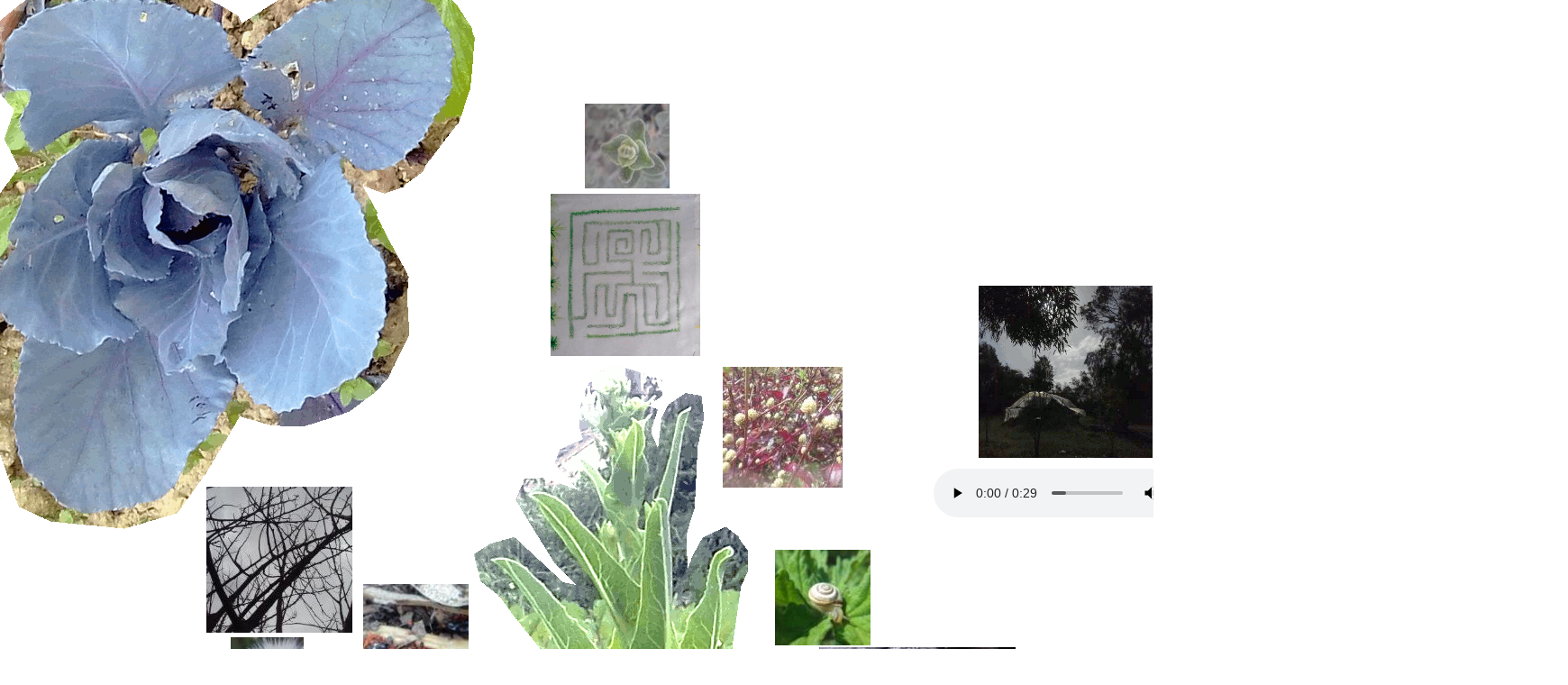

--- FILE ---
content_type: text/html
request_url: http://o--0oo0--o.com/ofakot/wild/
body_size: 1736
content:
<!DOCTYPE html>
<html>
<head>
<meta charset="utf-8"/>
<link rel="icon"  
      href="favicon.ico"
	  type="image/ico">
	  <link rel="shortcut icon" href="favicon.ico" type="image/vnd.microsoft.icon">
<!-------css----------->
	  <link rel="stylesheet" type="text/css" href="css/style.css">
<!-------add jquery----------->
<script type="text/javascript" src="../js/jquery-1.7.2.min.js"></script>
<!-------get miriam libre font from google fonts----------->
<!--<link href="https://fonts.googleapis.com/css?family=Miriam+Libre" rel="stylesheet">-->
<link href="https://fonts.googleapis.com/css?family=Frank+Ruhl+Libre" rel="stylesheet">
<title>ofakot</title>
<!-------meta social----------->
<meta property="og:url"                content="http://o--0oo0--o.com/ofakot/wild/" />
<meta property="og:title"              content="ofakot♡" />
<meta property="og:description"        content="An archive that is a map that is a collage" />
<meta property="og:image"              content="http://o--0oo0--o.com/ofakot/wild/social_garden.jpg" />
<script type="text/javascript">
////////////////////////////////////

// win powershell comand for batch rename files >> dir | %{$x=0} {Rename-Item $_ -NewName "TestName$x.html"; $x++ }
// https://www.maketecheasier.com/batch-rename-files-in-windows/

	//-------------creating all img with setInterval----------------//
	var file_name = [
		"img/bbbbbbbbbbbbbbbb.png", //empty becuse of the restoration
		"img/26.jpg", // wild_1
		"img/0.jpg", // wild_2
		"img/2.jpg", // wild_3
		"img/34.jpg", // wild_4
		"img/21.jpg", // wild_5
		"img/24.jpg", // wild_6
		"img/29.jpg", // wild_7
		"img/23.jpg", // wild_8
		"img/6.jpg", // wild_9
		"img/4.jpg", // wild_10
		"img/17.jpg", // wild_11
		"img/13.jpg", // wild_12
		"img/20.jpg", // wild_13
		"img/22.jpg", // wild_14
		"img/9.jpg", // wild_15
		"img/11.jpg", // wild_16
		"img/33.jpg", // wild_17
		"img/18.jpg", // wild_18
		"img/31.jpg", // wild_19
		"img/5.jpg", // wild_20
		"img/25.jpg", // wild_21
		"img/27.jpg", // wild_22
		"img/19.jpg", // wild_23
		"img/30.jpg", // wild_24
		"img/8.jpg", // wild_25
		"img/14.jpg", // wild_26
		"img/15.jpg", // wild_27
		"img/3.jpg", // wild_28
		"img/10.jpg", // wild_29
		"img/7.jpg", // wild_30
		"img/16.jpg", // wild_31
		"img/32.jpg", // wild_32
		"img/28.jpg", // wild_33
		"img/12.gif", // wild_34
		"img/1.gif", // wild_35
		];

	// alert (file_name[1]);
	// alert (file_name[2]);

	var wild_num=1;
	var loop_num=0;

	img_generator_var = setInterval(function(){
		//---background images---/
		$('#wild_'+wild_num).css('background-image','url('+file_name[wild_num]+')');
		wild_num++;
		loop_num++;

		//-------clear interval *15*
		if (loop_num==36){ // << total number of loading loops
			clearInterval(img_generator_var);
		};
	}, 100);

</script>
</head>
<body>
	<div id="all_base">
		<div id="wild_1"></div>	<div id="wild_2"></div>
			<div id="wild_4" class="hover_hand"></div>
		<div id="wild_5"></div>	<div id="wild_6"></div>
		<div id="wild_7" class="hover_hand"></div> <div id="wild_8"></div>
		<div id="wild_9"></div> <div id="wild_10"></div>
			<div id="wild_12" class="hover_hand"></div>
		<div id="wild_13"></div>	<div id="wild_14"></div>
			
		<div id="wild_15"></div>	
		<div id="wild_19"></div>	<div id="wild_20"></div>
		<div id="wild_21"></div>	<div id="wild_22"></div>
		<div id="wild_23" class="hover_hand"></div>	<div id="wild_24"></div>
		<div id="wild_25"></div>	
		<div id="wild_27"></div>	<div id="wild_28"></div>
		<div id="wild_29"></div>	<div id="wild_30"></div>
			<div id="wild_32"></div>
		<div id="wild_33"></div>	<div id="wild_34"></div> 

		<a href="http://o--0oo0--o.com/ofakot/heros">
			<div id="wild_16"></div>
 		</a>
 		<a href="http://o--0oo0--o.com/ofakot/riches">
			<div id="wild_11"></div>
 		</a>
 		<a href="http://www.ahuzatnegev.org.il/" target="blank">
			<div id="wild_3"></div>
 		</a>
 		<a href="http://o--0oo0--o.com/ofakot/words-lines">
			<div id="wild_26"></div><div id="wild_31"></div>
 		</a>
 		<a href="http://o--0oo0--o.com/ofakot/popcorn_girls">
			<div id="wild_17"></div>
 		</a>
 		<a href="http://o--0oo0--o.com/ofakot/1941">
			<div id="wild_35"></div>
 		</a>
 		<a href="http://o--0oo0--o.com/ofakot/east">
			<div id="wild_18"></div>
 		</a>

		<div id="wild_audio_1">
			<audio controls><source src="sounds/marva.mp3" type="audio/mpeg"></audio>
		</div>
		<div id="wild_audio_2">
			<audio controls><source src="sounds/windwind.mp3" type="audio/mpeg"></audio>
		</div>
		<div id="wild_audio_3">
			<audio controls><source src="sounds/shalev_maze.mp3" type="audio/mpeg"></audio>
		</div>
	</div>
</body>

<script type="text/javascript">
	document.getElementById('wild_7').onclick = function() {
		alert('חתיכה קטנה מתוך השרטוט ✏️💚 של איציק לגינה קהילתית');
	};
	document.getElementById('wild_4').onclick = function() {
		alert('חתיכה קטנה מתוך השרטוט 🖍💚 של איציק לגינה קהילתית');
	};
	document.getElementById('wild_12').onclick = function() {
		alert('חתיכה קטנה מתוך השרטוט 🖌💚 של איציק לגינה קהילתית');
	};
	document.getElementById('wild_23').onclick = function() {
		alert('🌿🌿🌿🌿🌿🌿🌿🌿🌿🌿מ🌿🌿🌿🌿🌿🌿🌿🌿🌿🌿🌿🌿🌿🌿🌿🌿🌿🌿🌿🌿🌿🌿🌿🌿🌿🌿🌿🌿ב🌿🌿🌿🌿🌿🌿🌿🌿🌿🌿🌿🌿🌿🌿🌿🌿🌿🌿🌿🌿🌿🌿🌿🌿🌿🌿🌿🌿🌿🌿🌿🌿🌿🌿🌿🌿🌿🌿🌿🌿🌿🌿🌿🌿🌿🌿🌿🌿🌿🌿🌿🌿🌿🌿🌿🌿🌿🌿🌿🌿🌿🌿🌿🌿🌿🌿⛩🌿🌿🌿🌿🌿🌿🌿🌿🌿🌿🌿🌿🌿🌿🌿🌿🌿🌿🌿🌿🌿🌿🌿🌿ו🌿🌿🌿🌿🌿🌿🌿🌿🌿🌿🌿🌿🌿🌿🌿🌿🌿🌿🌿🌿🌿🌿🌿🌿🌿🌿🌿🌿🌿🌿🌿🌿🌿🌿🌿🌿🌿🌿🌿🌿🌿🌿🌿🌿🌿🌿🌿🌿🌿ך🌿🌿🌿🌿🌿🌿🌿🌿🌿🌿🌿🌿🌿🌿🌿🌿🌿🌿🌿');
	};
	document.getElementById('wild_14').onclick = function() {
		alert('🌻🌻🌻🌻');
	};
	document.getElementById('wild_15').onclick = function() {
		alert('🌸☘️');
	};
	document.getElementById('wild_13').onclick = function() {
		alert('🍀');
	};
	document.getElementById('wild_25').onclick = function() {
		alert('~~~~🚴🏽‍🚴🏽‍~~~~~~~~');
	};

////////////////////////////////////
</script>

</html>

--- FILE ---
content_type: text/css
request_url: http://o--0oo0--o.com/ofakot/wild/css/style.css
body_size: 1065
content:
html { 
}
body {
margin:0;
background-color: white;
/*font-family: 'Miriam Libre', sans-serif;*/
/*font-family: "Courier New", Courier, monospace;*/
font-family: 'Frank Ruhl Libre', serif;
}
a img, a {
border: none;
color:white;
}
a {
text-decoration: none;
}
.unselectable {
   -moz-user-select: -moz-none;
   -khtml-user-select: none;
   -webkit-user-select: none;
   /*
     Introduced in IE 10.
     See http://ie.microsoft.com/testdrive/HTML5/msUserSelect/
   */
   -ms-user-select: none;
   user-select: none;
   }
.selectable {
   -moz-user-select: text;
   -khtml-user-select: text;
   -webkit-user-select: text;
   -ms-user-select: text;
   user-select: text;
   }
.font1{
	font-size:24px;
	line-height: 0.2;
}
.font2{
	font-size:183px;
	color:#ff93ae;
	line-height:0.9;
}
.hover_hand{
  cursor: pointer;
}
#all_base{
  position:absolute;
  top: 0px;
  left: 0px;
  height: 2690px;
  width: 1740px;
}

#wild_1{
  position:absolute;
  top: -44px;
  left: -62px;
  height: 640px;
  width: 610px;

}
#wild_2{
  position:absolute;
  top: 350px;
  left: 190px;
  height: 1614px;
  width: 946px;

}
#wild_3{
  position:absolute;
  top: 1963px;
  left: 720px;
  height: 158px;
  width: 115px;

}
#wild_4{
  position:absolute;
  top: 1597px;
  left: 1181px;
  height: 345px;
  width: 192px;

}
#wild_5{
  position:absolute;
  top: 1050px;
  left: -16px;
  height: 410px;
  width: 399px;

}
#wild_6{
  position:absolute;
  top: 1950px;
  left: 1210px;
  height: 129px;
  width: 114px;

}
#wild_7{
  position:absolute;
  top: 215px;
  left: 611px;
  height: 180px;
  width: 166px;

}
#wild_8{
  position:absolute;
  top: 115px;
  left: 649px;
  height: 94px;
  width: 94px;

}
#wild_9{
  position:absolute;
  top: 374px;
  left: 1288px;
  height: 75px;
  width: 75px;

}
#wild_10{
  position:absolute;
  top: 707px;
  left: 256px;
  height: 82px;
  width: 81px;

}
#wild_11{
  position:absolute;
  top: 940px;
  left: 963px;
  height: 126px;
  width: 125px;

}
#wild_12{
  position:absolute;
  top: 920px;
  left: 100px;
  height: 120px;
  width: 121px;

}
#wild_13{
  position:absolute;
  top: 1138px;
  left: 960px;
  height: 92px;
  width: 92px;

}
#wild_14{
  position:absolute;
  top: 1210px;
  left: 404px;
  height: 91px;
  width: 91px;

}
#wild_15{
  position:absolute;
  top: 1506px;
  left: 334px;
  height: 86px;
  width: 86px;

}
#wild_16{
  position:absolute;
  top: 1764px;
  left: 215px;
  height: 133px;
  width: 132px;

}
#wild_17{
  position:absolute;
  top: 1960px;
  left: 1090px;
  height: 114px;
  width: 115px;

}
#wild_18{
  position:absolute;
  top: 1900px;
  left: -1px;
  height: 543px;
  width: 503px;

}
#wild_19{
  position:absolute;
  top: 718px;
  left: 909px;
  height: 218px;
  width: 218px;

}
#wild_20{
  position:absolute;
  top: 1804px;
  left: 79px;
  height: 131px;
  width: 132px;

}
#wild_21{
  position:absolute;
  top: 1550px;
  left: 150px;
  height: 118px;
  width: 117px;

}
#wild_22{
  position:absolute;
  top: 540px;
  left: 229px;
  height: 162px;
  width: 162px;

}
#wild_23{
  position:absolute;
  top: 1290px;
  left: 1100px;
  height: 205px;
  width: 204px;

}
#wild_24{
  position:absolute;
  top: 2440px;
  left: 206px;
  height: 107px;
  width: 107px;

}
#wild_25{
  position:absolute;
  top: 795px;
  left: 230px;
  height: 230px;
  width: 230px;

}
#wild_26{
  position:absolute;
  top: 2083px;
  left: 1109px;
  height: 136px;
  width: 136px;

}
#wild_27{
  position:absolute;
  top: 2127px;
  left: 689px;
  height: 180px;
  width: 181px;

}
#wild_28{
  position:absolute;
  top: 1001px;
  left: 1095px;
  height: 267px;
  width: 267px;

}
#wild_29{
  position:absolute;
  top: 648px;
  left: 403px;
  height: 117px;
  width: 117px;

}
#wild_30{
  position:absolute;
  top: 610px;
  left: 860px;
  height: 106px;
  width: 106px;

}
#wild_31{
  position:absolute;
  top: 1310px;
  left: 1400px;
  height: 214px;
  width: 213px;

}
#wild_32{
  position:absolute;
  top: 407px;
  left: 802px;
  height: 134px;
  width: 133px;

}
#wild_33{
  position:absolute;
  top: 2001px;
  left: 944px;
  height: 116px;
  width: 115px;

}
#wild_34{
  position:absolute;
  top: 316px;
  left: 1085px;
  height: 192px;
  width: 194px;

}
#wild_35{
  position:absolute;
  top: 770px;
  left: 1131px;
  height: 70px;
  width: 69px;

}
#wild_audio_1{
  position:absolute;
  top: 1480px;
  left: 21px;
  height: 70px;
  width: 69px;
}
#wild_audio_2{
  position:absolute;
  top: 520px;
  left: 1036px;
  height: 70px;
  width: 69px;
}
#wild_audio_3{
  position:absolute;
  top: 1519px;
  left: 1061px;
  height: 70px;
  width: 69px;
}
